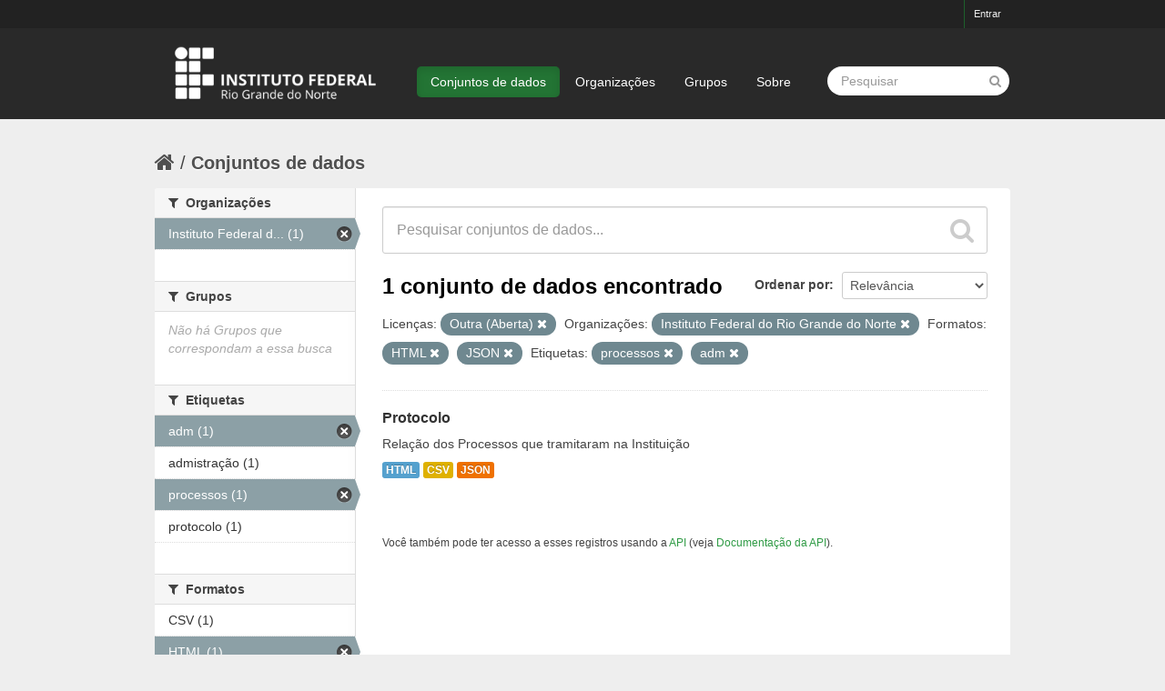

--- FILE ---
content_type: text/html; charset=utf-8
request_url: https://dados.ifrn.edu.br/dataset?tags=processos&license_id=other-open&tags=adm&res_format=HTML&organization=instituto-federal-do-rio-grande-do-norte&res_format=JSON
body_size: 4141
content:
<!DOCTYPE html>
<!--[if IE 7]> <html lang="pt_BR" class="ie ie7"> <![endif]-->
<!--[if IE 8]> <html lang="pt_BR" class="ie ie8"> <![endif]-->
<!--[if IE 9]> <html lang="pt_BR" class="ie9"> <![endif]-->
<!--[if gt IE 8]><!--> <html lang="pt_BR"> <!--<![endif]-->
  <head>
    <!--[if lte ie 8]><script type="text/javascript" src="/fanstatic/vendor/:version:2016-12-28T14:38:35.28/html5.min.js"></script><![endif]-->
<link rel="stylesheet" type="text/css" href="/fanstatic/vendor/:version:2016-12-28T14:38:35.28/select2/select2.css" />
<link rel="stylesheet" type="text/css" href="/fanstatic/css/:version:2016-12-28T14:38:35.23/green.min.css" />
<link rel="stylesheet" type="text/css" href="/fanstatic/vendor/:version:2016-12-28T14:38:35.28/font-awesome/css/font-awesome.min.css" />
<!--[if ie 7]><link rel="stylesheet" type="text/css" href="/fanstatic/vendor/:version:2016-12-28T14:38:35.28/font-awesome/css/font-awesome-ie7.min.css" /><![endif]-->

    <meta charset="utf-8" />
      <meta name="generator" content="ckan 2.6.0" />
      <meta name="viewport" content="width=device-width, initial-scale=1.0">
    <title>Conjuntos de dados - Portal de Dados Abertos do IFRN</title>

    
    <link rel="shortcut icon" href="/base/images/ckan.ico" />
    
      
    

    
      
      
    <style>
        body,
footer.site-footer,
.hero, .main, [role=main] {
	background: #eee;
}
footer {
    font-size: 90%;
}
section.additional-info {
	margin-top: 30px;
}
.account-masthead {
	background: #222;
}
.account-masthead .account ul li a {
	color: #eee;
	font-size: 11px;
    font-weight: 300;
}
.box,
.wrapper {
	border: 0 none;
	box-shadow: 0 0 0 transparent;
}
.context-info h1.heading,
.media-heading {
    word-break: normal;
}
.homepage .module-search {
	color: #333;
	padding: 0;
}
.homepage .module-search .module-content {
	background-color: #fff; 
}
.homepage .module-search .tags {
    background-color: #e6e6e6;
}
.masthead {
    background: #292929;
}
.masthead input[type="text"] {
	border: 0 none;
    border-radius: 25px;
}
.masthead .site-search input {
    padding: 6px 15px;
    width: auto;
}
.site-footer,
.site-footer a,
.site-footer label,
.site-footer small {
    color: #666;
}

@media (min-width: 980px) {
.logo img { height: 100px; }
.masthead .nav-collapse { padding-top: 40px; }
}

.flash-messages { margin-top: 20px; }

/* Escondendo alguns elementos x */
body > div.homepage.layout-3 > div:nth-child(3), .attribution { display:none; }
      </style>
    
  </head>

  
  <body data-site-root="https://dados.ifrn.edu.br/" data-locale-root="https://dados.ifrn.edu.br/" >

    
    <div class="hide"><a href="#content">Pular para o conteúdo</a></div>
  

  
    

  <header class="account-masthead">
    <div class="container">
      
        
          <nav class="account not-authed">
            <ul class="unstyled">
              
              <li><a href="/user/login">Entrar</a></li>
              
              
            </ul>
          </nav>
        
      
    </div>
  </header>

<header class="navbar navbar-static-top masthead">
  
    
  
  <div class="container">
    <button data-target=".nav-collapse" data-toggle="collapse" class="btn btn-navbar" type="button">
      <span class="icon-bar"></span>
      <span class="icon-bar"></span>
      <span class="icon-bar"></span>
    </button>
    
    <hgroup class="header-image pull-left">

      
        
          <a class="logo" href="/"><img src="/base/images/logo-ifrn.png" alt="Portal de Dados Abertos do IFRN" title="Portal de Dados Abertos do IFRN" /></a>
        
      

    </hgroup>

    <div class="nav-collapse collapse">

      
        <nav class="section navigation">
          <ul class="nav nav-pills">
            
              <li class="active"><a href="/dataset">Conjuntos de dados</a></li><li><a href="/organization">Organizações</a></li><li><a href="/group">Grupos</a></li><li><a href="/about">Sobre</a></li>
            
          </ul>
        </nav>
      

      
        <form class="section site-search simple-input" action="/dataset" method="get">
          <div class="field">
            <label for="field-sitewide-search">Buscar conjunto de dados</label>
            <input id="field-sitewide-search" type="text" name="q" placeholder="Pesquisar" />
            <button class="btn-search" type="submit"><i class="icon-search"></i></button>
          </div>
        </form>
      

    </div>
  </div>
</header>

  
    <div role="main">
      <div id="content" class="container">
        
          
            <div class="flash-messages">
              
                
              
            </div>
          

          
            <div class="toolbar">
              
                
                  <ol class="breadcrumb">
                    
<li class="home"><a href="/"><i class="icon-home"></i><span> Início</span></a></li>
                    
  <li class="active"><a href="/dataset">Conjuntos de dados</a></li>

                  </ol>
                
              
            </div>
          

          <div class="row wrapper">

            
            
            

            
              <div class="primary span9">
                
                
  <section class="module">
    <div class="module-content">
      
        
      
      
        
        
        







<form id="dataset-search-form" class="search-form" method="get" data-module="select-switch">

  
    <div class="search-input control-group search-giant">
      <input type="text" class="search" name="q" value="" autocomplete="off" placeholder="Pesquisar conjuntos de dados...">
      
      <button type="submit" value="search">
        <i class="icon-search"></i>
        <span>Enviar</span>
      </button>
      
    </div>
  

  
    <span>
  
  

  
    
      
  <input type="hidden" name="tags" value="processos" />

    
  
    
      
  <input type="hidden" name="license_id" value="other-open" />

    
  
    
      
  <input type="hidden" name="tags" value="adm" />

    
  
    
      
  <input type="hidden" name="res_format" value="HTML" />

    
  
    
      
  <input type="hidden" name="organization" value="instituto-federal-do-rio-grande-do-norte" />

    
  
    
      
  <input type="hidden" name="res_format" value="JSON" />

    
  
</span>
  

  
    
      <div class="form-select control-group control-order-by">
        <label for="field-order-by">Ordenar por</label>
        <select id="field-order-by" name="sort">
          
            
              <option value="score desc, metadata_modified desc" selected="selected">Relevância</option>
            
          
            
              <option value="title_string asc">Nome Crescente</option>
            
          
            
              <option value="title_string desc">Nome Descrescente</option>
            
          
            
              <option value="metadata_modified desc">Modificada pela última vez</option>
            
          
            
              <option value="views_recent desc">Popular</option>
            
          
        </select>
        
        <button class="btn js-hide" type="submit">Ir</button>
        
      </div>
    
  

  
    
      <h2>

  
  
  
  

1 conjunto de dados encontrado</h2>
    
  

  
    
      <p class="filter-list">
        
          
          <span class="facet">Licenças:</span>
          
            <span class="filtered pill">Outra (Aberta)
              <a href="/dataset?tags=processos&amp;tags=adm&amp;res_format=HTML&amp;organization=instituto-federal-do-rio-grande-do-norte&amp;res_format=JSON" class="remove" title="Remover"><i class="icon-remove"></i></a>
            </span>
          
        
          
          <span class="facet">Organizações:</span>
          
            <span class="filtered pill">Instituto Federal do Rio Grande do Norte
              <a href="/dataset?tags=processos&amp;license_id=other-open&amp;tags=adm&amp;res_format=HTML&amp;res_format=JSON" class="remove" title="Remover"><i class="icon-remove"></i></a>
            </span>
          
        
          
          <span class="facet">Formatos:</span>
          
            <span class="filtered pill">HTML
              <a href="/dataset?tags=processos&amp;license_id=other-open&amp;tags=adm&amp;organization=instituto-federal-do-rio-grande-do-norte&amp;res_format=JSON" class="remove" title="Remover"><i class="icon-remove"></i></a>
            </span>
          
            <span class="filtered pill">JSON
              <a href="/dataset?tags=processos&amp;license_id=other-open&amp;tags=adm&amp;res_format=HTML&amp;organization=instituto-federal-do-rio-grande-do-norte" class="remove" title="Remover"><i class="icon-remove"></i></a>
            </span>
          
        
          
          <span class="facet">Etiquetas:</span>
          
            <span class="filtered pill">processos
              <a href="/dataset?license_id=other-open&amp;tags=adm&amp;res_format=HTML&amp;organization=instituto-federal-do-rio-grande-do-norte&amp;res_format=JSON" class="remove" title="Remover"><i class="icon-remove"></i></a>
            </span>
          
            <span class="filtered pill">adm
              <a href="/dataset?tags=processos&amp;license_id=other-open&amp;res_format=HTML&amp;organization=instituto-federal-do-rio-grande-do-norte&amp;res_format=JSON" class="remove" title="Remover"><i class="icon-remove"></i></a>
            </span>
          
        
      </p>     
      <a class="show-filters btn">Filtrar Resultados</a>
    
  

</form>




      
      
        

  
    <ul class="dataset-list unstyled">
    	
	      
	        






  <li class="dataset-item">
    
      <div class="dataset-content">
        
          <h3 class="dataset-heading">
            
              
            
            
              <a href="/dataset/protocolo">Protocolo</a>
            
            
              
              
            
          </h3>
        
        
          
        
        
          
            <div>Relação dos Processos que tramitaram na Instituição</div>
          
        
      </div>
      
        
          
            <ul class="dataset-resources unstyled">
              
                
                <li>
                  <a href="/dataset/protocolo" class="label" data-format="html">HTML</a>
                </li>
                
                <li>
                  <a href="/dataset/protocolo" class="label" data-format="csv">CSV</a>
                </li>
                
                <li>
                  <a href="/dataset/protocolo" class="label" data-format="json">JSON</a>
                </li>
                
              
            </ul>
          
        
      
    
  </li>

	      
	    
    </ul>
  

      
    </div>

    
      
    
  </section>

  
  <section class="module">
    <div class="module-content">
      
      <small>
        
        
        
           Você também pode ter acesso a esses registros usando a <a href="/api/3">API</a> (veja <a href="http://docs.ckan.org/en/ckan-2.6.0/api/">Documentação da API</a>). 
      </small>
      
    </div>
  </section>
  

              </div>
            

            
              <aside class="secondary span3">
                
                
<div class="filters">
  <div>
    
      

  
  
    
      
      
        <section class="module module-narrow module-shallow">
          
            <h2 class="module-heading">
              <i class="icon-medium icon-filter"></i>
              
              Organizações
            </h2>
          
          
            
            
              <nav>
                <ul class="unstyled nav nav-simple nav-facet">
                  
                    
                    
                    
                    
                      <li class="nav-item active">
                        <a href="/dataset?tags=processos&amp;license_id=other-open&amp;tags=adm&amp;res_format=HTML&amp;res_format=JSON" title="Instituto Federal do Rio Grande do Norte">
                          <span>Instituto Federal d... (1)</span>
                        </a>
                      </li>
                  
                </ul>
              </nav>

              <p class="module-footer">
                
                  
                
              </p>
            
            
          
        </section>
      
    
  

    
      

  
  
    
      
      
        <section class="module module-narrow module-shallow">
          
            <h2 class="module-heading">
              <i class="icon-medium icon-filter"></i>
              
              Grupos
            </h2>
          
          
            
            
              <p class="module-content empty">Não há Grupos que correspondam a essa busca</p>
            
            
          
        </section>
      
    
  

    
      

  
  
    
      
      
        <section class="module module-narrow module-shallow">
          
            <h2 class="module-heading">
              <i class="icon-medium icon-filter"></i>
              
              Etiquetas
            </h2>
          
          
            
            
              <nav>
                <ul class="unstyled nav nav-simple nav-facet">
                  
                    
                    
                    
                    
                      <li class="nav-item active">
                        <a href="/dataset?tags=processos&amp;license_id=other-open&amp;res_format=HTML&amp;organization=instituto-federal-do-rio-grande-do-norte&amp;res_format=JSON" title="">
                          <span>adm (1)</span>
                        </a>
                      </li>
                  
                    
                    
                    
                    
                      <li class="nav-item">
                        <a href="/dataset?license_id=other-open&amp;res_format=HTML&amp;tags=adm&amp;res_format=JSON&amp;tags=admistra%C3%A7%C3%A3o&amp;organization=instituto-federal-do-rio-grande-do-norte&amp;tags=processos" title="">
                          <span>admistração (1)</span>
                        </a>
                      </li>
                  
                    
                    
                    
                    
                      <li class="nav-item active">
                        <a href="/dataset?license_id=other-open&amp;tags=adm&amp;res_format=HTML&amp;organization=instituto-federal-do-rio-grande-do-norte&amp;res_format=JSON" title="">
                          <span>processos (1)</span>
                        </a>
                      </li>
                  
                    
                    
                    
                    
                      <li class="nav-item">
                        <a href="/dataset?license_id=other-open&amp;res_format=HTML&amp;tags=adm&amp;res_format=JSON&amp;organization=instituto-federal-do-rio-grande-do-norte&amp;tags=processos&amp;tags=protocolo" title="">
                          <span>protocolo (1)</span>
                        </a>
                      </li>
                  
                </ul>
              </nav>

              <p class="module-footer">
                
                  
                
              </p>
            
            
          
        </section>
      
    
  

    
      

  
  
    
      
      
        <section class="module module-narrow module-shallow">
          
            <h2 class="module-heading">
              <i class="icon-medium icon-filter"></i>
              
              Formatos
            </h2>
          
          
            
            
              <nav>
                <ul class="unstyled nav nav-simple nav-facet">
                  
                    
                    
                    
                    
                      <li class="nav-item">
                        <a href="/dataset?license_id=other-open&amp;res_format=HTML&amp;tags=adm&amp;res_format=JSON&amp;res_format=CSV&amp;organization=instituto-federal-do-rio-grande-do-norte&amp;tags=processos" title="">
                          <span>CSV (1)</span>
                        </a>
                      </li>
                  
                    
                    
                    
                    
                      <li class="nav-item active">
                        <a href="/dataset?tags=processos&amp;license_id=other-open&amp;tags=adm&amp;organization=instituto-federal-do-rio-grande-do-norte&amp;res_format=JSON" title="">
                          <span>HTML (1)</span>
                        </a>
                      </li>
                  
                    
                    
                    
                    
                      <li class="nav-item active">
                        <a href="/dataset?tags=processos&amp;license_id=other-open&amp;tags=adm&amp;res_format=HTML&amp;organization=instituto-federal-do-rio-grande-do-norte" title="">
                          <span>JSON (1)</span>
                        </a>
                      </li>
                  
                </ul>
              </nav>

              <p class="module-footer">
                
                  
                
              </p>
            
            
          
        </section>
      
    
  

    
      

  
  
    
      
      
        <section class="module module-narrow module-shallow">
          
            <h2 class="module-heading">
              <i class="icon-medium icon-filter"></i>
              
              Licenças
            </h2>
          
          
            
            
              <nav>
                <ul class="unstyled nav nav-simple nav-facet">
                  
                    
                    
                    
                    
                      <li class="nav-item active">
                        <a href="/dataset?tags=processos&amp;tags=adm&amp;res_format=HTML&amp;organization=instituto-federal-do-rio-grande-do-norte&amp;res_format=JSON" title="">
                          <span>Outra (Aberta) (1)</span>
                        </a>
                      </li>
                  
                </ul>
              </nav>

              <p class="module-footer">
                
                  
                
              </p>
            
            
          
        </section>
      
    
  

    
  </div>
  <a class="close no-text hide-filters"><i class="icon-remove-sign"></i><span class="text">close</span></a>
</div>

              </aside>
            
          </div>
        
      </div>
    </div>
  
    <footer class="site-footer">
  <div class="container">
    
    <div class="row">
      <div class="span8 footer-links">
        
          <ul class="unstyled">
            
              <li><a href="/about">Sobre Portal de Dados Abertos do IFRN</a></li>
            
          </ul>
          <ul class="unstyled">
            
              
              <li><a href="http://docs.ckan.org/en/ckan-2.6.0/api/">API do CKAN</a></li>
              <li><a href="http://www.ckan.org/">CKAN Association</a></li>
              <li><a href="http://www.opendefinition.org/okd/"><img src="/base/images/od_80x15_blue.png"></a></li>
            
          </ul>
        
      </div>
      <div class="span4 attribution">
        
          <p><strong>Impulsionado por</strong> <a class="hide-text ckan-footer-logo" href="http://ckan.org">CKAN</a></p>
        
        
          

<form class="form-inline form-select lang-select" action="/util/redirect" data-module="select-switch" method="POST">
  <label for="field-lang-select">Idioma</label>
  <select id="field-lang-select" name="url" data-module="autocomplete" data-module-dropdown-class="lang-dropdown" data-module-container-class="lang-container">
    
      <option value="/pt_BR/dataset?tags%3Dprocessos%26license_id%3Dother-open%26tags%3Dadm%26res_format%3DHTML%26organization%3Dinstituto-federal-do-rio-grande-do-norte%26res_format%3DJSON" selected="selected">
        português (Brasil)
      </option>
    
  </select>
  <button class="btn js-hide" type="submit">Ir</button>
</form>
        
      </div>
    </div>
    
  </div>

  
    
  
</footer>
  
    
    
    
      
    
  
    

      
  <script>document.getElementsByTagName('html')[0].className += ' js';</script>
<script type="text/javascript" src="/fanstatic/vendor/:version:2016-12-28T14:38:35.28/jquery.min.js"></script>
<script type="text/javascript" src="/fanstatic/vendor/:version:2016-12-28T14:38:35.28/:bundle:bootstrap/js/bootstrap.min.js;jed.min.js;moment-with-locales.js;select2/select2.min.js"></script>
<script type="text/javascript" src="/fanstatic/base/:version:2016-12-28T14:38:35.24/:bundle:plugins/jquery.inherit.min.js;plugins/jquery.proxy-all.min.js;plugins/jquery.url-helpers.min.js;plugins/jquery.date-helpers.min.js;plugins/jquery.slug.min.js;plugins/jquery.slug-preview.min.js;plugins/jquery.truncator.min.js;plugins/jquery.masonry.min.js;plugins/jquery.form-warning.min.js;sandbox.min.js;module.min.js;pubsub.min.js;client.min.js;notify.min.js;i18n.min.js;main.min.js;modules/select-switch.min.js;modules/slug-preview.min.js;modules/basic-form.min.js;modules/confirm-action.min.js;modules/api-info.min.js;modules/autocomplete.min.js;modules/custom-fields.min.js;modules/data-viewer.min.js;modules/table-selectable-rows.min.js;modules/resource-form.min.js;modules/resource-upload-field.min.js;modules/resource-reorder.min.js;modules/resource-view-reorder.min.js;modules/follow.min.js;modules/activity-stream.min.js;modules/dashboard.min.js;modules/resource-view-embed.min.js;view-filters.min.js;modules/resource-view-filters-form.min.js;modules/resource-view-filters.min.js;modules/table-toggle-more.min.js;modules/dataset-visibility.min.js;modules/media-grid.min.js;modules/image-upload.min.js"></script>
<script type="text/javascript" src="/fanstatic/base/:version:2016-12-28T14:38:35.24/tracking.min.js"></script></body>
</html>